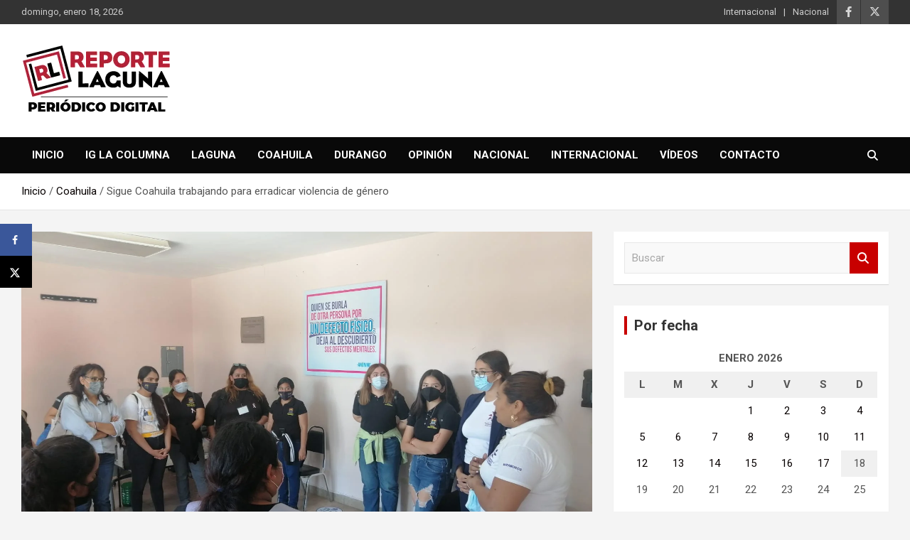

--- FILE ---
content_type: text/html; charset=utf-8
request_url: https://www.google.com/recaptcha/api2/anchor?ar=1&k=6LeJoGYbAAAAAMOeRuHzETtishwYF2Uj-9crfWIl&co=aHR0cHM6Ly9yZXBvcnRlbGFndW5hLmNvbTo0NDM.&hl=en&v=PoyoqOPhxBO7pBk68S4YbpHZ&theme=light&size=normal&anchor-ms=20000&execute-ms=30000&cb=v408nkctswno
body_size: 49548
content:
<!DOCTYPE HTML><html dir="ltr" lang="en"><head><meta http-equiv="Content-Type" content="text/html; charset=UTF-8">
<meta http-equiv="X-UA-Compatible" content="IE=edge">
<title>reCAPTCHA</title>
<style type="text/css">
/* cyrillic-ext */
@font-face {
  font-family: 'Roboto';
  font-style: normal;
  font-weight: 400;
  font-stretch: 100%;
  src: url(//fonts.gstatic.com/s/roboto/v48/KFO7CnqEu92Fr1ME7kSn66aGLdTylUAMa3GUBHMdazTgWw.woff2) format('woff2');
  unicode-range: U+0460-052F, U+1C80-1C8A, U+20B4, U+2DE0-2DFF, U+A640-A69F, U+FE2E-FE2F;
}
/* cyrillic */
@font-face {
  font-family: 'Roboto';
  font-style: normal;
  font-weight: 400;
  font-stretch: 100%;
  src: url(//fonts.gstatic.com/s/roboto/v48/KFO7CnqEu92Fr1ME7kSn66aGLdTylUAMa3iUBHMdazTgWw.woff2) format('woff2');
  unicode-range: U+0301, U+0400-045F, U+0490-0491, U+04B0-04B1, U+2116;
}
/* greek-ext */
@font-face {
  font-family: 'Roboto';
  font-style: normal;
  font-weight: 400;
  font-stretch: 100%;
  src: url(//fonts.gstatic.com/s/roboto/v48/KFO7CnqEu92Fr1ME7kSn66aGLdTylUAMa3CUBHMdazTgWw.woff2) format('woff2');
  unicode-range: U+1F00-1FFF;
}
/* greek */
@font-face {
  font-family: 'Roboto';
  font-style: normal;
  font-weight: 400;
  font-stretch: 100%;
  src: url(//fonts.gstatic.com/s/roboto/v48/KFO7CnqEu92Fr1ME7kSn66aGLdTylUAMa3-UBHMdazTgWw.woff2) format('woff2');
  unicode-range: U+0370-0377, U+037A-037F, U+0384-038A, U+038C, U+038E-03A1, U+03A3-03FF;
}
/* math */
@font-face {
  font-family: 'Roboto';
  font-style: normal;
  font-weight: 400;
  font-stretch: 100%;
  src: url(//fonts.gstatic.com/s/roboto/v48/KFO7CnqEu92Fr1ME7kSn66aGLdTylUAMawCUBHMdazTgWw.woff2) format('woff2');
  unicode-range: U+0302-0303, U+0305, U+0307-0308, U+0310, U+0312, U+0315, U+031A, U+0326-0327, U+032C, U+032F-0330, U+0332-0333, U+0338, U+033A, U+0346, U+034D, U+0391-03A1, U+03A3-03A9, U+03B1-03C9, U+03D1, U+03D5-03D6, U+03F0-03F1, U+03F4-03F5, U+2016-2017, U+2034-2038, U+203C, U+2040, U+2043, U+2047, U+2050, U+2057, U+205F, U+2070-2071, U+2074-208E, U+2090-209C, U+20D0-20DC, U+20E1, U+20E5-20EF, U+2100-2112, U+2114-2115, U+2117-2121, U+2123-214F, U+2190, U+2192, U+2194-21AE, U+21B0-21E5, U+21F1-21F2, U+21F4-2211, U+2213-2214, U+2216-22FF, U+2308-230B, U+2310, U+2319, U+231C-2321, U+2336-237A, U+237C, U+2395, U+239B-23B7, U+23D0, U+23DC-23E1, U+2474-2475, U+25AF, U+25B3, U+25B7, U+25BD, U+25C1, U+25CA, U+25CC, U+25FB, U+266D-266F, U+27C0-27FF, U+2900-2AFF, U+2B0E-2B11, U+2B30-2B4C, U+2BFE, U+3030, U+FF5B, U+FF5D, U+1D400-1D7FF, U+1EE00-1EEFF;
}
/* symbols */
@font-face {
  font-family: 'Roboto';
  font-style: normal;
  font-weight: 400;
  font-stretch: 100%;
  src: url(//fonts.gstatic.com/s/roboto/v48/KFO7CnqEu92Fr1ME7kSn66aGLdTylUAMaxKUBHMdazTgWw.woff2) format('woff2');
  unicode-range: U+0001-000C, U+000E-001F, U+007F-009F, U+20DD-20E0, U+20E2-20E4, U+2150-218F, U+2190, U+2192, U+2194-2199, U+21AF, U+21E6-21F0, U+21F3, U+2218-2219, U+2299, U+22C4-22C6, U+2300-243F, U+2440-244A, U+2460-24FF, U+25A0-27BF, U+2800-28FF, U+2921-2922, U+2981, U+29BF, U+29EB, U+2B00-2BFF, U+4DC0-4DFF, U+FFF9-FFFB, U+10140-1018E, U+10190-1019C, U+101A0, U+101D0-101FD, U+102E0-102FB, U+10E60-10E7E, U+1D2C0-1D2D3, U+1D2E0-1D37F, U+1F000-1F0FF, U+1F100-1F1AD, U+1F1E6-1F1FF, U+1F30D-1F30F, U+1F315, U+1F31C, U+1F31E, U+1F320-1F32C, U+1F336, U+1F378, U+1F37D, U+1F382, U+1F393-1F39F, U+1F3A7-1F3A8, U+1F3AC-1F3AF, U+1F3C2, U+1F3C4-1F3C6, U+1F3CA-1F3CE, U+1F3D4-1F3E0, U+1F3ED, U+1F3F1-1F3F3, U+1F3F5-1F3F7, U+1F408, U+1F415, U+1F41F, U+1F426, U+1F43F, U+1F441-1F442, U+1F444, U+1F446-1F449, U+1F44C-1F44E, U+1F453, U+1F46A, U+1F47D, U+1F4A3, U+1F4B0, U+1F4B3, U+1F4B9, U+1F4BB, U+1F4BF, U+1F4C8-1F4CB, U+1F4D6, U+1F4DA, U+1F4DF, U+1F4E3-1F4E6, U+1F4EA-1F4ED, U+1F4F7, U+1F4F9-1F4FB, U+1F4FD-1F4FE, U+1F503, U+1F507-1F50B, U+1F50D, U+1F512-1F513, U+1F53E-1F54A, U+1F54F-1F5FA, U+1F610, U+1F650-1F67F, U+1F687, U+1F68D, U+1F691, U+1F694, U+1F698, U+1F6AD, U+1F6B2, U+1F6B9-1F6BA, U+1F6BC, U+1F6C6-1F6CF, U+1F6D3-1F6D7, U+1F6E0-1F6EA, U+1F6F0-1F6F3, U+1F6F7-1F6FC, U+1F700-1F7FF, U+1F800-1F80B, U+1F810-1F847, U+1F850-1F859, U+1F860-1F887, U+1F890-1F8AD, U+1F8B0-1F8BB, U+1F8C0-1F8C1, U+1F900-1F90B, U+1F93B, U+1F946, U+1F984, U+1F996, U+1F9E9, U+1FA00-1FA6F, U+1FA70-1FA7C, U+1FA80-1FA89, U+1FA8F-1FAC6, U+1FACE-1FADC, U+1FADF-1FAE9, U+1FAF0-1FAF8, U+1FB00-1FBFF;
}
/* vietnamese */
@font-face {
  font-family: 'Roboto';
  font-style: normal;
  font-weight: 400;
  font-stretch: 100%;
  src: url(//fonts.gstatic.com/s/roboto/v48/KFO7CnqEu92Fr1ME7kSn66aGLdTylUAMa3OUBHMdazTgWw.woff2) format('woff2');
  unicode-range: U+0102-0103, U+0110-0111, U+0128-0129, U+0168-0169, U+01A0-01A1, U+01AF-01B0, U+0300-0301, U+0303-0304, U+0308-0309, U+0323, U+0329, U+1EA0-1EF9, U+20AB;
}
/* latin-ext */
@font-face {
  font-family: 'Roboto';
  font-style: normal;
  font-weight: 400;
  font-stretch: 100%;
  src: url(//fonts.gstatic.com/s/roboto/v48/KFO7CnqEu92Fr1ME7kSn66aGLdTylUAMa3KUBHMdazTgWw.woff2) format('woff2');
  unicode-range: U+0100-02BA, U+02BD-02C5, U+02C7-02CC, U+02CE-02D7, U+02DD-02FF, U+0304, U+0308, U+0329, U+1D00-1DBF, U+1E00-1E9F, U+1EF2-1EFF, U+2020, U+20A0-20AB, U+20AD-20C0, U+2113, U+2C60-2C7F, U+A720-A7FF;
}
/* latin */
@font-face {
  font-family: 'Roboto';
  font-style: normal;
  font-weight: 400;
  font-stretch: 100%;
  src: url(//fonts.gstatic.com/s/roboto/v48/KFO7CnqEu92Fr1ME7kSn66aGLdTylUAMa3yUBHMdazQ.woff2) format('woff2');
  unicode-range: U+0000-00FF, U+0131, U+0152-0153, U+02BB-02BC, U+02C6, U+02DA, U+02DC, U+0304, U+0308, U+0329, U+2000-206F, U+20AC, U+2122, U+2191, U+2193, U+2212, U+2215, U+FEFF, U+FFFD;
}
/* cyrillic-ext */
@font-face {
  font-family: 'Roboto';
  font-style: normal;
  font-weight: 500;
  font-stretch: 100%;
  src: url(//fonts.gstatic.com/s/roboto/v48/KFO7CnqEu92Fr1ME7kSn66aGLdTylUAMa3GUBHMdazTgWw.woff2) format('woff2');
  unicode-range: U+0460-052F, U+1C80-1C8A, U+20B4, U+2DE0-2DFF, U+A640-A69F, U+FE2E-FE2F;
}
/* cyrillic */
@font-face {
  font-family: 'Roboto';
  font-style: normal;
  font-weight: 500;
  font-stretch: 100%;
  src: url(//fonts.gstatic.com/s/roboto/v48/KFO7CnqEu92Fr1ME7kSn66aGLdTylUAMa3iUBHMdazTgWw.woff2) format('woff2');
  unicode-range: U+0301, U+0400-045F, U+0490-0491, U+04B0-04B1, U+2116;
}
/* greek-ext */
@font-face {
  font-family: 'Roboto';
  font-style: normal;
  font-weight: 500;
  font-stretch: 100%;
  src: url(//fonts.gstatic.com/s/roboto/v48/KFO7CnqEu92Fr1ME7kSn66aGLdTylUAMa3CUBHMdazTgWw.woff2) format('woff2');
  unicode-range: U+1F00-1FFF;
}
/* greek */
@font-face {
  font-family: 'Roboto';
  font-style: normal;
  font-weight: 500;
  font-stretch: 100%;
  src: url(//fonts.gstatic.com/s/roboto/v48/KFO7CnqEu92Fr1ME7kSn66aGLdTylUAMa3-UBHMdazTgWw.woff2) format('woff2');
  unicode-range: U+0370-0377, U+037A-037F, U+0384-038A, U+038C, U+038E-03A1, U+03A3-03FF;
}
/* math */
@font-face {
  font-family: 'Roboto';
  font-style: normal;
  font-weight: 500;
  font-stretch: 100%;
  src: url(//fonts.gstatic.com/s/roboto/v48/KFO7CnqEu92Fr1ME7kSn66aGLdTylUAMawCUBHMdazTgWw.woff2) format('woff2');
  unicode-range: U+0302-0303, U+0305, U+0307-0308, U+0310, U+0312, U+0315, U+031A, U+0326-0327, U+032C, U+032F-0330, U+0332-0333, U+0338, U+033A, U+0346, U+034D, U+0391-03A1, U+03A3-03A9, U+03B1-03C9, U+03D1, U+03D5-03D6, U+03F0-03F1, U+03F4-03F5, U+2016-2017, U+2034-2038, U+203C, U+2040, U+2043, U+2047, U+2050, U+2057, U+205F, U+2070-2071, U+2074-208E, U+2090-209C, U+20D0-20DC, U+20E1, U+20E5-20EF, U+2100-2112, U+2114-2115, U+2117-2121, U+2123-214F, U+2190, U+2192, U+2194-21AE, U+21B0-21E5, U+21F1-21F2, U+21F4-2211, U+2213-2214, U+2216-22FF, U+2308-230B, U+2310, U+2319, U+231C-2321, U+2336-237A, U+237C, U+2395, U+239B-23B7, U+23D0, U+23DC-23E1, U+2474-2475, U+25AF, U+25B3, U+25B7, U+25BD, U+25C1, U+25CA, U+25CC, U+25FB, U+266D-266F, U+27C0-27FF, U+2900-2AFF, U+2B0E-2B11, U+2B30-2B4C, U+2BFE, U+3030, U+FF5B, U+FF5D, U+1D400-1D7FF, U+1EE00-1EEFF;
}
/* symbols */
@font-face {
  font-family: 'Roboto';
  font-style: normal;
  font-weight: 500;
  font-stretch: 100%;
  src: url(//fonts.gstatic.com/s/roboto/v48/KFO7CnqEu92Fr1ME7kSn66aGLdTylUAMaxKUBHMdazTgWw.woff2) format('woff2');
  unicode-range: U+0001-000C, U+000E-001F, U+007F-009F, U+20DD-20E0, U+20E2-20E4, U+2150-218F, U+2190, U+2192, U+2194-2199, U+21AF, U+21E6-21F0, U+21F3, U+2218-2219, U+2299, U+22C4-22C6, U+2300-243F, U+2440-244A, U+2460-24FF, U+25A0-27BF, U+2800-28FF, U+2921-2922, U+2981, U+29BF, U+29EB, U+2B00-2BFF, U+4DC0-4DFF, U+FFF9-FFFB, U+10140-1018E, U+10190-1019C, U+101A0, U+101D0-101FD, U+102E0-102FB, U+10E60-10E7E, U+1D2C0-1D2D3, U+1D2E0-1D37F, U+1F000-1F0FF, U+1F100-1F1AD, U+1F1E6-1F1FF, U+1F30D-1F30F, U+1F315, U+1F31C, U+1F31E, U+1F320-1F32C, U+1F336, U+1F378, U+1F37D, U+1F382, U+1F393-1F39F, U+1F3A7-1F3A8, U+1F3AC-1F3AF, U+1F3C2, U+1F3C4-1F3C6, U+1F3CA-1F3CE, U+1F3D4-1F3E0, U+1F3ED, U+1F3F1-1F3F3, U+1F3F5-1F3F7, U+1F408, U+1F415, U+1F41F, U+1F426, U+1F43F, U+1F441-1F442, U+1F444, U+1F446-1F449, U+1F44C-1F44E, U+1F453, U+1F46A, U+1F47D, U+1F4A3, U+1F4B0, U+1F4B3, U+1F4B9, U+1F4BB, U+1F4BF, U+1F4C8-1F4CB, U+1F4D6, U+1F4DA, U+1F4DF, U+1F4E3-1F4E6, U+1F4EA-1F4ED, U+1F4F7, U+1F4F9-1F4FB, U+1F4FD-1F4FE, U+1F503, U+1F507-1F50B, U+1F50D, U+1F512-1F513, U+1F53E-1F54A, U+1F54F-1F5FA, U+1F610, U+1F650-1F67F, U+1F687, U+1F68D, U+1F691, U+1F694, U+1F698, U+1F6AD, U+1F6B2, U+1F6B9-1F6BA, U+1F6BC, U+1F6C6-1F6CF, U+1F6D3-1F6D7, U+1F6E0-1F6EA, U+1F6F0-1F6F3, U+1F6F7-1F6FC, U+1F700-1F7FF, U+1F800-1F80B, U+1F810-1F847, U+1F850-1F859, U+1F860-1F887, U+1F890-1F8AD, U+1F8B0-1F8BB, U+1F8C0-1F8C1, U+1F900-1F90B, U+1F93B, U+1F946, U+1F984, U+1F996, U+1F9E9, U+1FA00-1FA6F, U+1FA70-1FA7C, U+1FA80-1FA89, U+1FA8F-1FAC6, U+1FACE-1FADC, U+1FADF-1FAE9, U+1FAF0-1FAF8, U+1FB00-1FBFF;
}
/* vietnamese */
@font-face {
  font-family: 'Roboto';
  font-style: normal;
  font-weight: 500;
  font-stretch: 100%;
  src: url(//fonts.gstatic.com/s/roboto/v48/KFO7CnqEu92Fr1ME7kSn66aGLdTylUAMa3OUBHMdazTgWw.woff2) format('woff2');
  unicode-range: U+0102-0103, U+0110-0111, U+0128-0129, U+0168-0169, U+01A0-01A1, U+01AF-01B0, U+0300-0301, U+0303-0304, U+0308-0309, U+0323, U+0329, U+1EA0-1EF9, U+20AB;
}
/* latin-ext */
@font-face {
  font-family: 'Roboto';
  font-style: normal;
  font-weight: 500;
  font-stretch: 100%;
  src: url(//fonts.gstatic.com/s/roboto/v48/KFO7CnqEu92Fr1ME7kSn66aGLdTylUAMa3KUBHMdazTgWw.woff2) format('woff2');
  unicode-range: U+0100-02BA, U+02BD-02C5, U+02C7-02CC, U+02CE-02D7, U+02DD-02FF, U+0304, U+0308, U+0329, U+1D00-1DBF, U+1E00-1E9F, U+1EF2-1EFF, U+2020, U+20A0-20AB, U+20AD-20C0, U+2113, U+2C60-2C7F, U+A720-A7FF;
}
/* latin */
@font-face {
  font-family: 'Roboto';
  font-style: normal;
  font-weight: 500;
  font-stretch: 100%;
  src: url(//fonts.gstatic.com/s/roboto/v48/KFO7CnqEu92Fr1ME7kSn66aGLdTylUAMa3yUBHMdazQ.woff2) format('woff2');
  unicode-range: U+0000-00FF, U+0131, U+0152-0153, U+02BB-02BC, U+02C6, U+02DA, U+02DC, U+0304, U+0308, U+0329, U+2000-206F, U+20AC, U+2122, U+2191, U+2193, U+2212, U+2215, U+FEFF, U+FFFD;
}
/* cyrillic-ext */
@font-face {
  font-family: 'Roboto';
  font-style: normal;
  font-weight: 900;
  font-stretch: 100%;
  src: url(//fonts.gstatic.com/s/roboto/v48/KFO7CnqEu92Fr1ME7kSn66aGLdTylUAMa3GUBHMdazTgWw.woff2) format('woff2');
  unicode-range: U+0460-052F, U+1C80-1C8A, U+20B4, U+2DE0-2DFF, U+A640-A69F, U+FE2E-FE2F;
}
/* cyrillic */
@font-face {
  font-family: 'Roboto';
  font-style: normal;
  font-weight: 900;
  font-stretch: 100%;
  src: url(//fonts.gstatic.com/s/roboto/v48/KFO7CnqEu92Fr1ME7kSn66aGLdTylUAMa3iUBHMdazTgWw.woff2) format('woff2');
  unicode-range: U+0301, U+0400-045F, U+0490-0491, U+04B0-04B1, U+2116;
}
/* greek-ext */
@font-face {
  font-family: 'Roboto';
  font-style: normal;
  font-weight: 900;
  font-stretch: 100%;
  src: url(//fonts.gstatic.com/s/roboto/v48/KFO7CnqEu92Fr1ME7kSn66aGLdTylUAMa3CUBHMdazTgWw.woff2) format('woff2');
  unicode-range: U+1F00-1FFF;
}
/* greek */
@font-face {
  font-family: 'Roboto';
  font-style: normal;
  font-weight: 900;
  font-stretch: 100%;
  src: url(//fonts.gstatic.com/s/roboto/v48/KFO7CnqEu92Fr1ME7kSn66aGLdTylUAMa3-UBHMdazTgWw.woff2) format('woff2');
  unicode-range: U+0370-0377, U+037A-037F, U+0384-038A, U+038C, U+038E-03A1, U+03A3-03FF;
}
/* math */
@font-face {
  font-family: 'Roboto';
  font-style: normal;
  font-weight: 900;
  font-stretch: 100%;
  src: url(//fonts.gstatic.com/s/roboto/v48/KFO7CnqEu92Fr1ME7kSn66aGLdTylUAMawCUBHMdazTgWw.woff2) format('woff2');
  unicode-range: U+0302-0303, U+0305, U+0307-0308, U+0310, U+0312, U+0315, U+031A, U+0326-0327, U+032C, U+032F-0330, U+0332-0333, U+0338, U+033A, U+0346, U+034D, U+0391-03A1, U+03A3-03A9, U+03B1-03C9, U+03D1, U+03D5-03D6, U+03F0-03F1, U+03F4-03F5, U+2016-2017, U+2034-2038, U+203C, U+2040, U+2043, U+2047, U+2050, U+2057, U+205F, U+2070-2071, U+2074-208E, U+2090-209C, U+20D0-20DC, U+20E1, U+20E5-20EF, U+2100-2112, U+2114-2115, U+2117-2121, U+2123-214F, U+2190, U+2192, U+2194-21AE, U+21B0-21E5, U+21F1-21F2, U+21F4-2211, U+2213-2214, U+2216-22FF, U+2308-230B, U+2310, U+2319, U+231C-2321, U+2336-237A, U+237C, U+2395, U+239B-23B7, U+23D0, U+23DC-23E1, U+2474-2475, U+25AF, U+25B3, U+25B7, U+25BD, U+25C1, U+25CA, U+25CC, U+25FB, U+266D-266F, U+27C0-27FF, U+2900-2AFF, U+2B0E-2B11, U+2B30-2B4C, U+2BFE, U+3030, U+FF5B, U+FF5D, U+1D400-1D7FF, U+1EE00-1EEFF;
}
/* symbols */
@font-face {
  font-family: 'Roboto';
  font-style: normal;
  font-weight: 900;
  font-stretch: 100%;
  src: url(//fonts.gstatic.com/s/roboto/v48/KFO7CnqEu92Fr1ME7kSn66aGLdTylUAMaxKUBHMdazTgWw.woff2) format('woff2');
  unicode-range: U+0001-000C, U+000E-001F, U+007F-009F, U+20DD-20E0, U+20E2-20E4, U+2150-218F, U+2190, U+2192, U+2194-2199, U+21AF, U+21E6-21F0, U+21F3, U+2218-2219, U+2299, U+22C4-22C6, U+2300-243F, U+2440-244A, U+2460-24FF, U+25A0-27BF, U+2800-28FF, U+2921-2922, U+2981, U+29BF, U+29EB, U+2B00-2BFF, U+4DC0-4DFF, U+FFF9-FFFB, U+10140-1018E, U+10190-1019C, U+101A0, U+101D0-101FD, U+102E0-102FB, U+10E60-10E7E, U+1D2C0-1D2D3, U+1D2E0-1D37F, U+1F000-1F0FF, U+1F100-1F1AD, U+1F1E6-1F1FF, U+1F30D-1F30F, U+1F315, U+1F31C, U+1F31E, U+1F320-1F32C, U+1F336, U+1F378, U+1F37D, U+1F382, U+1F393-1F39F, U+1F3A7-1F3A8, U+1F3AC-1F3AF, U+1F3C2, U+1F3C4-1F3C6, U+1F3CA-1F3CE, U+1F3D4-1F3E0, U+1F3ED, U+1F3F1-1F3F3, U+1F3F5-1F3F7, U+1F408, U+1F415, U+1F41F, U+1F426, U+1F43F, U+1F441-1F442, U+1F444, U+1F446-1F449, U+1F44C-1F44E, U+1F453, U+1F46A, U+1F47D, U+1F4A3, U+1F4B0, U+1F4B3, U+1F4B9, U+1F4BB, U+1F4BF, U+1F4C8-1F4CB, U+1F4D6, U+1F4DA, U+1F4DF, U+1F4E3-1F4E6, U+1F4EA-1F4ED, U+1F4F7, U+1F4F9-1F4FB, U+1F4FD-1F4FE, U+1F503, U+1F507-1F50B, U+1F50D, U+1F512-1F513, U+1F53E-1F54A, U+1F54F-1F5FA, U+1F610, U+1F650-1F67F, U+1F687, U+1F68D, U+1F691, U+1F694, U+1F698, U+1F6AD, U+1F6B2, U+1F6B9-1F6BA, U+1F6BC, U+1F6C6-1F6CF, U+1F6D3-1F6D7, U+1F6E0-1F6EA, U+1F6F0-1F6F3, U+1F6F7-1F6FC, U+1F700-1F7FF, U+1F800-1F80B, U+1F810-1F847, U+1F850-1F859, U+1F860-1F887, U+1F890-1F8AD, U+1F8B0-1F8BB, U+1F8C0-1F8C1, U+1F900-1F90B, U+1F93B, U+1F946, U+1F984, U+1F996, U+1F9E9, U+1FA00-1FA6F, U+1FA70-1FA7C, U+1FA80-1FA89, U+1FA8F-1FAC6, U+1FACE-1FADC, U+1FADF-1FAE9, U+1FAF0-1FAF8, U+1FB00-1FBFF;
}
/* vietnamese */
@font-face {
  font-family: 'Roboto';
  font-style: normal;
  font-weight: 900;
  font-stretch: 100%;
  src: url(//fonts.gstatic.com/s/roboto/v48/KFO7CnqEu92Fr1ME7kSn66aGLdTylUAMa3OUBHMdazTgWw.woff2) format('woff2');
  unicode-range: U+0102-0103, U+0110-0111, U+0128-0129, U+0168-0169, U+01A0-01A1, U+01AF-01B0, U+0300-0301, U+0303-0304, U+0308-0309, U+0323, U+0329, U+1EA0-1EF9, U+20AB;
}
/* latin-ext */
@font-face {
  font-family: 'Roboto';
  font-style: normal;
  font-weight: 900;
  font-stretch: 100%;
  src: url(//fonts.gstatic.com/s/roboto/v48/KFO7CnqEu92Fr1ME7kSn66aGLdTylUAMa3KUBHMdazTgWw.woff2) format('woff2');
  unicode-range: U+0100-02BA, U+02BD-02C5, U+02C7-02CC, U+02CE-02D7, U+02DD-02FF, U+0304, U+0308, U+0329, U+1D00-1DBF, U+1E00-1E9F, U+1EF2-1EFF, U+2020, U+20A0-20AB, U+20AD-20C0, U+2113, U+2C60-2C7F, U+A720-A7FF;
}
/* latin */
@font-face {
  font-family: 'Roboto';
  font-style: normal;
  font-weight: 900;
  font-stretch: 100%;
  src: url(//fonts.gstatic.com/s/roboto/v48/KFO7CnqEu92Fr1ME7kSn66aGLdTylUAMa3yUBHMdazQ.woff2) format('woff2');
  unicode-range: U+0000-00FF, U+0131, U+0152-0153, U+02BB-02BC, U+02C6, U+02DA, U+02DC, U+0304, U+0308, U+0329, U+2000-206F, U+20AC, U+2122, U+2191, U+2193, U+2212, U+2215, U+FEFF, U+FFFD;
}

</style>
<link rel="stylesheet" type="text/css" href="https://www.gstatic.com/recaptcha/releases/PoyoqOPhxBO7pBk68S4YbpHZ/styles__ltr.css">
<script nonce="rsApWPDFrZgsClgK2K-2mA" type="text/javascript">window['__recaptcha_api'] = 'https://www.google.com/recaptcha/api2/';</script>
<script type="text/javascript" src="https://www.gstatic.com/recaptcha/releases/PoyoqOPhxBO7pBk68S4YbpHZ/recaptcha__en.js" nonce="rsApWPDFrZgsClgK2K-2mA">
      
    </script></head>
<body><div id="rc-anchor-alert" class="rc-anchor-alert"></div>
<input type="hidden" id="recaptcha-token" value="[base64]">
<script type="text/javascript" nonce="rsApWPDFrZgsClgK2K-2mA">
      recaptcha.anchor.Main.init("[\x22ainput\x22,[\x22bgdata\x22,\x22\x22,\[base64]/[base64]/[base64]/KE4oMTI0LHYsdi5HKSxMWihsLHYpKTpOKDEyNCx2LGwpLFYpLHYpLFQpKSxGKDE3MSx2KX0scjc9ZnVuY3Rpb24obCl7cmV0dXJuIGx9LEM9ZnVuY3Rpb24obCxWLHYpe04odixsLFYpLFZbYWtdPTI3OTZ9LG49ZnVuY3Rpb24obCxWKXtWLlg9KChWLlg/[base64]/[base64]/[base64]/[base64]/[base64]/[base64]/[base64]/[base64]/[base64]/[base64]/[base64]\\u003d\x22,\[base64]\x22,\[base64]/wrx9e2HCmSYbDmQfwobDjDEDw6zDqsKzw7w+fCFFwp7CuMK9Un/[base64]/DrRdqLijCu3/[base64]/Dk3Z+wr8cAEfDqlBCw67Ck2jDhcKIISJlw7nCkmlMwrXCnxVbbUbDrArCjCHCjMOLwqjDscOVb3DDghHDlMOIJSVTw5vCs1tCwrsEWMKmPsONfgh0wrBDYsKVBHoDwrkfwoPDncKlKsOmYwnChDDCiV/DoGrDgcOCw43DocOFwrFRCcOHLhVneF8rHBnCnkzChzHCmX/[base64]/CkcKmwrLDgRFBXkNrbiDCpsK/d8OFb8Kgw5vDu8O4wrtjccKBRsOcw7zDssO9wrjCqTo/FMKgLz8EFcKgw7M9S8K5TsKxw4bCg8KDFwtBAF7DlsOxV8KzPnIeVlXDscO2OU90ekJOw4cxw6wuPcO8wrwXw7vDpS9Na2LDpcO/[base64]/[base64]/Chlo7w6gmNsO3wqs+wr9hZnJvD0U0w4xWcMK2w7bDpDAySBTCmcOgYEzCoMKuw7VLJlBFAkzDq0LCt8KOwofDp8KoDcOTw6xWw6jDkcK3AsOObMOCIEJIw5cMNsOLwpJtw4vDjHPCmsKDJcK3wr/ChkDDlH7CoMOFQFBLwqA+KyfCuHLDvxjCgcKcETNxwrPDnErClcO7wr3Dg8KaMShSV8OtwpPDnCrCtMKhcmxcw6FfwojDl1zCrQBtLMO5wrvDssOhOGXDnMKXWh/[base64]/wrlWwrUKw4YDRlnCncKTVsONwrTCl8Ofwqx7wqVoaDo/fx1GYXnCtjEQW8OPw57CqCEKMz/[base64]/[base64]/ClUHDvzLCh8OTw73DiXQDw6TDvsK9wpXDt1rCh8KBw5/Dr8O8ccOPHQ4eGcOEX1d7L3oLwpx8wobDmB/Cn3DDusOyDQjDhU/CkMOiJsKkwo/CnsORw4wJw6TDnFDDt1J1ezpCw7fDh0PDucO/w5LDrcK7UMOLwqQgFAARwqggBFVDUDhVLMOjORbDvcK6awAhwqo4w73DuMK7bcKSbWXCiRRpw4M/KHzCmiQbHMO6wq3Diy3CumF+HsOXdAtXwqvCl2YmwoITFsK0wovCgcOqF8Oew4zCgw/Du0V2w5xDwpjDpMO0wp9kMcOGw7TDtcKQw5AUJcKsSMObO0TCoh3DvsKew7JLY8ORG8Kbw4AFCMOfw7/CpFogw6HDsT3Drx8dGA95wosnTsKiw7/[base64]/[base64]/[base64]/DgMKCwrDCh23DhTIbGBDCvjE1w6nDo8OfNU82PA1Zw4TCm8KDw7sYR8OqYcOLDGw0w4vDtsOewqDCq8K7TRDCrcKsw4xZw5LCgTs2KcK0w6dABzTCt8OGCsOnMHXCmX8LZE1XQcO6OsKcwq4oIcOXwq/CsyVNw6TCusO3w5DDmMKGwr/[base64]/DgsKNc2B6w4JkLcObw7d3IgjCiBbCoQswwqvDsnvDjWjCkMOdZ8OSw6Z3wpTCoW/[base64]/DqcKmF8KIRzDDicOFUcKNSF3DpMKHDFDCuMOua0/ClMKHTsOnWsOPwr0iw5oJwrl3wpnDvDbCvMOhDMK1w6/DnDfDhggcEBDDpwRLKmvDhj7CuHDDngvDusKmw69ew7jCicOrwog0w4U+XG8mwr4oGsKpccOrOcKIwowMw7NPwqDClwjDs8KHT8K7w4PCvcO2w4lfbFjCnz/CncOwwpjCuwUFc2NxwpZwAsK5w75gFsOcwrlNwrJ1VMOcLSUYwpTCpcKeCsKgw55JWkHCpz7CpUPCmlNTBhrCt1/CmcO5UUcuw7dKwq3Cm0tLTxQ7aMKlQHvCuMKicMOLwrZoWsOnw6kuw6zDosOzw4orw6k+w6wyVMKcw4gSIkPDlT55wqk/w7/CjMOuOg4tTMOgOR7DpFHCvQdcCxUFwrBkwoDCng7Ds3XDjklywpXChl7DnXUewqwLwpnDiB/[base64]/Cs8Kcw4ZDbsO/wrTDjk4Nwq/DqjcPwqfDnxE5wqwKK8K5wrAUw5RlUMK/XGfCq3VcecKYwqTCjcOlw57Cr8OAw5NOTC/CgsOzwqvCvyVXXMO6w7J9QcOlw4BMCsO3w6LDhRZEw7t3wpbCtSBfNcOqwrzDtcK8A8KqwofCkMKKQMO6wozCtzVWVUESXg7Ci8O+w7BpHMOjFxF6w4LDrlzDkTvDlXg3ScK3w5kbXsKYwqkdwrPDqcO/GX7DuMK/[base64]/CtcKuwrnDvhp1w5fDhsKaw5zChTwAw75BKcKqUSTCj8K5w5x9c8OkPmjDsXF7eEF2ZsOVw5VyLyvDqzDChgBMIFNoZQTDnMKqwqzCknDChgsHRyZ5woYMF1IzwoHCu8KtwrZbw5BRw7jDjsKgwqsXwpg+wqzCkkjDqRzChMKVwozCvRTCuF/DtcOWwrMswotHwrBVGMKSwo/CqgUQRMKKw6wkccOtGsKzacK7UFJxdcKHCMObdXEYU19lw6lGw6vDrH4eUcKFFh8QwqxpZQfCpTrCtcKowoguw6PDr8Kow5/CpmXDtUojwqwQYsOzw6FAw4jDlMOdNcKAw77CoRYyw60IFsKRw6gtfl5Ow7fDmsKnX8OIw6BBHTrCkcOcNcKGwpLCvMK4w7NvCMKUwrbCkMKGXcKCcDrCuMOZwqfCrB3DkzTCuMO9wrrCmsKrSsODwojChsOILEbCt2DDnCjDhsOuw5xbwp/[base64]/[base64]/H2lfZA/CnSnCocO9wqA/w5vCk8OPWsK4w4Mqw4rCikLDgR/DvnlZaktLHsOUHGpaworCv0FmNMKVw5t/[base64]/[base64]/CmW5mLcOaOcKwFmTClMO8wphVw6vDgUHDiMKvwoQ4ciY4w7fDiMK/w7p3w5V5ZcOycRoyw53DhcK7YVrDkjDDpDBzbMKQw6sBPcK/bjgqwo7DiRhsF8KufcOLwpHDocOkK8KGwrLDvEDCnMOGK19bai0NDmjDrDzDtMOZEcKWBsOuc17Ds24Gag8dMsKFw7I6w5DCvRQDLFRkUcO/wp9cBUl4SmhIw4pQw4wDdGd/IsKIw5h1woluQj9ITlEaCiHCqsOzF1QQwr3CjMOwKMKMIgvDgiDChy9BTwbDhcOffsKPcsKDwqvDvXvDhhpew5bDuQ3CkcOvwrQcdcOnw6kIwoU1wqXDosOLwrXDi8KNE8O/PQUjMsKjAVYuScK3wqPDlB/Cs8O7wofCk8OdKjjCszYUVMOjdQnCiMO/IMOna1HCmsOIcMO2B8KKwr3DgRkhw7QywpfDusOgwop/SEDDmcKhwql3SA9mw6E2GMO2PVfDqMO/XAF6w6nDvw8aHsONJ2HDg8OawpbDiyPCoRfDs8OtwqDDvWgNGsKeJEzCqGvDkMKGw51Xwp3DhsOQw6sBSXnCnwQawqhdDcOhaypoQ8KXwrZfesOLwrHCuMOsF0bCscKPw7vDoUTClcKaw43DgsK4wqgcwo9WbW5xw6rCoytFQ8K/w6fDicKyScO9w4/DjcKrwopOTFc4C8Kha8OFwqY7BcKVJsKSK8Krw7/DmkfDm2rCuMKDw6nCqMKuwp8hZMOcwrLCjkFdNGrDmHklw5MPwqcewoPCpGzCucO2w6nDnGkIwrzCo8OpfhLCicOdwo9qwrDDsmhFw5Vow48yw6hswozDiMO6CcOAwpoYwqFcI8KYCcOXbAjDmSXDs8OgLcO7aMOqwqsOw5ZJNsOpw7UBwrdOwoI1McODw6nCuMO/BF4Dw4ZNw7/DusO/YMOew7PCgMOTwoB8wqnCl8K+w6DDicKvECYdw7ZBwr0mWzVowrwfAcOLZsOYwqF/wpdYwoDCjcKPwr45HMKVwr/Dr8KaMVzDgMKWQCp9woBAPx7CvsOxEcKiwqfDu8K7w5TDuyYyw53Do8KjwrdLw6HCoCXDmMKcwpfCgsOAwogeByPCj2BoRMOdXcKwbsKhPsOxYMO2w55EPhDDucKoLcOhUjFLCsK2w7xRw43DusKtw70Qw7DDsMO5w5/DmU02ZyVRUD5SXBLDgcOYw7LCi8OeUihiIhHCpcKIBEUOw7lpaXJ1w7gMewp8JsKsw5rCqhUTdsOzZsODe8Omw5BYw4/DhhVgw6fDjcO7YcKoHMK2P8O9wrxWRHrCt2TCm8OoZMOvZgPDix5xLCx6wpodw6nDl8K6wrt+W8Oew6tYw5PCghBIworDuhnDhcO4MThvwq9QNEZuw5LCg3rDncKdPMKKeDcPWMO9wrPCkSrCusKHRMKnwoHClnHDun0MLcKuIkHDjcKIwqUSworDjD/[base64]/DnHrDlcKkwoTDlsOZw6A3aiTCk03CmkE/[base64]/DrcKIUQLCuxlGw7LDtzHDpVggwqJJw7bCj1oZbAZlw4DDl1xWwo/Dm8K7w68DwrwEw4XCjsK1bwkODBTDtUhSRcKFA8OebnLCvMKhWhBWw5bDh8Odw53Dh37Dl8KpQUQOwqFbwpnDpmjCqMO4w7vCisK/wqHDrMKbwrRpd8K+E2IlwrcmXmZBw5cnwqDCl8OOw7JxI8Kvb8O7KMKHC1PCtVTCjBt8wpXDq8OIShBjWnTCknUmOWbCg8OaTmfDqAfDmHbCvXw1w45/LgfClMOqQcKEw5XCrsO0woXCjVMSNcKoRh/[base64]/CsRjDsAfDqGYINMKmQArDjnMjZsO7EMKXBsK3w6rDpMODcWUvw4LDk8OMw4dSAyJ5UzLDlhJowqPChMKndyHCgCBkSh/Dsw/CncKwAR1KD3rDrlt8w44MwqbClMOjwpbCpFjDu8KpU8Ohw7LCrUd8w67CtyzCuH85UXfDgiphwqE6WsOvw68Aw5hhw7IFw6Aiw7xqG8Klw646woXDohwfEQDCrcK0fcOiG8Otw4Y2O8OVXXLCqmVow6rCsg/Djht6wrEhwrgAWR5qKAbDoG3DnMKMHsOORDHDjsKww7BHEBNtw7vCtMKvWnzDjRp2w5HDlsKWwp3Cj8K/QcKWJ0R4dylYwokKwqJjwpNHwojCnD/[base64]/MWzCvlXCmTZfwrHDkETCk8OfwoLCkyJdZMKEVsKPw592TMKuw5MDU8Kpwq3CkS9aNwQTBx7DtTNpwqABZ3oyTBocw7EKwq/DoyFVesOichrCkijCtEPCtMKXc8KMwrl6Ww5ZwqIVfw49UMKnfVUHwqrDtDBPwrpAScKpFXALLcKVwqbDhMOiwojCncOLaMOVw40jHMK+w7nDgMOBwqzDgW8NUTTDrmcRw4LCoG/Dj20hwpR3bcOqwq/DisKdw5LCocOSVnfDvnxiw7zDicOqdsOYwrM2wqnCnFPCkwnDu3HCtEFbfMOaZBXDpxZ/wojDi344wrhbw4UsFELDn8OpU8KwU8KaCcOuY8KJdMOwdQZpC8KjfcOVSWNuw7jClw3CkmzChTHCkBPDkGJ8wqUxPMOUEUMiwrfDmAVYIn/CtXgSwqrDpWXDkcOpw5nCpUULw4DCoARKwrrCoMOvwqDCssKrNnPCgcKoLhkGwokxwrRiwqTDkHHDqCDDmnRJV8K4w49Ve8OQwpsyUAXCm8KTFVlzbsKIwo/[base64]/JMOwAMK1KnHChMK5JsOuRRzDkQvDtsOhOMKYwol1wpHCu8Ofw7fDijAnImnDn0IbwpTDrcKPQcK5wozDrTTCncKiwp7DlMKrDRzClsKMDFckw7ERP2TCm8Ovw4XDsMKRHQBmw4QLw7XDmBt6w4UwUmLCsjojw6/DlEzDujHDrMKuBBHDtsOGw7fCj8KBw7IuTwUhw5QoG8OYVsOcGWDCusOjwqnCtMOiYMOCwrwBLcOOwofCg8Kaw4JoLcKoWsKZTznCicOHwrMOwqJFw5TDv2XDicOxw73DvlXCosKPwo7Cp8KHFsOhEkxqw7/DnjU6aMOTwpfDlcKEwrfCqsKfUMOyw6/DusKUIcOdwprDl8OjwqPDgXg7P2kSwpjCpCfCnydzw6w6aGp/w7NYc8OFwppywr/Cl8KgDcKeN0Aba0HCrcO/[base64]/[base64]/Cv8K/wprDlQFMQMOuIsOoIMKbwpIIwpvChRPDkMOUw5YnHcK0YsKDdcKyXcKlw4Fbw6F1wrlQUcO4woDCkcKJw4tzwqnDusO6w6FCwpMEwp8ew4/Di0Rbw4AAw4HCs8K6wrPCgR3Dr27CmgjDlj/Ds8ONwofDisOWwqJBJnAMAkJ2Q3fCgB/[base64]/DqUvCvATDskx7LzAaJE7CuQ0iIcO4wozDsjjChMK/QMKrOMOAw43DuMKMLMKJw6dYwpLDunLCnsOFWC4oVjcZwoZpGCUewocAwoFMX8KcMcOAwo9+Mk/CjjjDn3TClMOlw7B2VBsYwozDhsK9GsO7PsOTwqPCgMKCVn9VM2jCkSrCisKxbMOrbMKPOmTCgsKkQMO1ecKLL8OCw7jCiQfDqUEBSsKawrPDiDfDqj0cwofDhcOkw7DCmMKDL0bCt8KJwqEIw7DCnMO9w7rDhmPDvsKYw6PDpj3Cp8Kbw6LDvFTDrsKpdw/CiMKPwpDDjFXChArDqSx9w6k/MsO1ccOxwovCoh/Cl8KywqsLc8O+woPDqsK3RWsdwrzDuEvCtsKAwoZ/[base64]/CucOnw5TCuzvCqlFxw5TDtcKkwqE5wqLChsO1J8KZLMKnw57DjMOeKWkZNm7CucOTDcOPwoIsMcKOKxDDi8OdX8O/KQbDig7DgcOxw77CmHbCg8KgE8Kiw4rCozI1UzHCsXIRwpDDrcK0asOAVsKRHcKww6fDml/CosO2woLCm8KKF2xiw7HCo8ONwpbCkh4Oa8Ovw7fCnU1ewqbCusKNw6LDpMO0wpXDu8OHNMOnwqjClSPDhEnDnAQhw7x/wqvCr2YBwoHDksKgw43DsRtgQD4hJsKoQ8KYUcKRUcKAeVdGw45+wo0fwpZpcEzDnQ97O8K1AMKNw5UhwqfDrMKMYUzCu20hw5wbwr3CrlRTwrBQwrUebn7Dkl0iPUVcw43DqsOBE8KNEFbDqcKAwpdkw4rChMOdLsK/w65Zw7gMYV0Two5yLVzCvizDogTDiW/Dpn/DjkFdw7nCpDfDi8Ocw5LCtznCrMO3MD99wrtqwpUmwo7DtMOYVy9Jwpc2wp5TLsKTQsOEQsOmX3JJcsKwPxfCj8OKQcKEdxsbwr/DvsOow4nDn8K9GGksw70WcjHCqkPCs8O3PsK6wqLDuWTDm8KNw4VSw6Qbwox5wqVuw4zDlA9lw6EudDJYwoHDssOkw5fCosKjwoLDt8Kdw5wFZUU9a8KLw6BKXhZXQQpLNgHDpcKswrBCV8KLw5ogYsKje0nCtTTDtsKww7/Dn3QAw4fCnw5EXsK5wo7DkUMNPsOeXF3Dj8KPwrfDi8K3N8ObUcOHwp/[base64]/CjFTDvsOrETHDhgvCg8OIIVxXw65ow73Dg8OKw6J2Qj/CtcOkXFBlMX4za8OfwoRJwoJMNilWw4dXwpvCssOhw5rDisKHwodFb8KJw6hkw7fDusOww5t+S8OXfTTDisOmwoNfDMKxw5vCgcKeWcKew6F6w5hOw7JzwrjDq8KDwqACw6nCljvDvhsmwqrDhl/CqEdtZTXCnWfDtMKJworClW7Dn8KIw4PCqQLDvMOnXMKRw5nCnsK0OxxOwqjCpcKWYGDCn2ZYw5PCpBUCw7RQMyjDiEVGw5k7Sw/DvhTCu17CrXowYU8XRcOCw60HX8KuPT/[base64]/Ciwp+EBjDvMOuw4clw7BqJgrCjGxdwo3DrnYgD3HDmcOcw6TChjFWV8Kfw5sbw4bCiMK6wovDgsO+FMKEwptBDsOaUcKAbsO5G1YCwrLDn8KNb8KjPTMdC8OsOA3Dk8Klw71wWB/Dp0zClTrCksK7w5bDqyXDpCnCscOqwq87w751w6Miwq7ClMKVwq3Ctx5+w6x7QnvDncK3wqJjWDotIH1aSWDDvMKqQC4aHiFAe8OHEcOTEsKGeB/CqsO4Ng/DjMKHGMK4w4DCvjZNFjEywoI7f8OVwpnCpBFIKsKKeDTDgsOgwq99w5A/[base64]/DnsKIw6TCrmNORy1ZwqrDqRIqw7vChzfCin7CvHYJwr52esKKw6MBwpx7w7wlPsO9w47CmcOPw4VBV2LDg8OOJiEgLMKLS8OAdAXDkMORAsKhKjBTUcKQe2TCvsKcw77Dl8OxIAbDt8Osw5DDuMKZPw0Rw73Cog/CsW0zwoUHPsKow5MRwqcNVsKswrHDhVXCkzp+wp7CtcKXQR/Dm8KwwpYoLMKJMgXDpXTDscOWw53DkBrCrsKweFfDtibDtE50VMKEw7I4w4k5w7M9wrN9wrMDU1VCO3ZdXcKlw6TDtsKTc0fCsHzCg8OBw5x8wo/ClsKsMjrCuH5LTsOFCMOuPR/DoQwsOMOSDBXCikrDuWEAwoNlTnfDrjA6w5c3Qz/Dl1HDssK2bjvDvV/DvFbDr8O7H2oTOGwzwoxawq5pw6wgTQsAwrrCpMK6wqXDgQcUwqUOwqrDn8O2w6Ehw5PDjsOzYHoEwrtQaTRvw7PChG1BV8O9wrbCqGRBc1bCoE9vwoPCl0x9w4TCoMOzeBw5WQvCkwTCsgsbS25dw7hcwoI/GsOBw4DDksKmfE0owr16ZAnCicOCwrkfwptYwqHDmmvCjsOpQhjDrQIodsODYRnDphE2TMKIw5U3Gn9gQMORw6BPIcKGCMK5HmVXA3zCusOdTcO/[base64]/DrVYnAhjChxZKcsKmST4owpLCisKTB2rDtsKnNMKBw6HClMOpLcK5wos+wpPDk8KTE8OMwpDCuMKWRMKzC0HCkBnCs085bcKRw5TDj8Oew512w7IeA8KSw7cjHB/DgERiEMOXJ8K1Chc0w4p0WsKodsKlwpLCtMKiwpIqcz3DtsKswpLChk/[base64]/Cq8KbfRI6fcOtc8O8csKkw59GPsKDwpQLLU/DpMOUwo7CtnV0wqjDrSjClCDClWskKlowwqTCnGrCksKCTsOlwo4zEMKPG8OowrDCu2NiTmIRBcK+w70ewrJgwrBbw4rDtx3Cp8Kxw5gsw4zCu0Ecw484a8OGIWfDuMKyw5vCmDTDmcKgwr3CmSpTwrtKwrQ7wrtuw6QvFMO7MW/DsmzDvsOMBlnCmcKwwrvCjsOrFCl4w7bDlz5mVjPCk0vDvkwDwq1vwojCh8OKHGpZwpIHccOXHRvDtkZafcK4wpHDnifCsMOlwpQIXC/[base64]/DssKpwqpgw73Clh0fwplzVMKtwp3CgcKpSMOgLnrDr8KUwozDtiR7dkkywpQrKsKTAMK5SBPCncOrw4fDi8O6QsOTL11iOWFDwqnCm3MbwoXDiULCngMrwqzDjMORw4/DuWjCksOAIxJVL8KhwrvDiUcPw7zDicOwwrfCr8KeMiLCkjhXKjxndifDqE/[base64]/[base64]/[base64]/w4nDosKgSAfCrMK7w7lqwqjCrcKZDMOEcnLCjAHDpBXCk2TChx7DkFdYw7AVwrDDq8K+wroFwq8AYsO1TQsBw6vCr8K0wqLDm3xvwp0sw6TCsMOOw7tdUQfCrMKjX8Oxw48Cw5fDlsKXKsKabHNNw5lOOlEOwpnDtBLDi0fChMKjw61tdV/DrsObGsKiwqNYAVDDg8OvFMK9w5XCk8O1fMK7RQ4UFMKZLDosw6zCucOWCMO5w6IFJ8KtG3wlTQFJwq5ZPMK0w5DCuFPCqz/DjVMdw7jCm8Ouw6HCm8OxTsKoez5mwpg3w5IPUcK7w4x5AA5twrd/[base64]/Dk8KpwqjDi8KNwrdIUEpeIw4Ewp3Cl30mw7g5T37DmgvDucKFLsO8w5fDtRppSWvCpnvDoGvDrsOlFsKcwr7DhB/CuQnDnMKMbHgUcMOZAMKXZHl9JRVXwrbCjEJiw7LCvsK9wp0Ww4TCpcKrwrAxPFJYB8KSw73CqzF/HsOzZzEhZiAiw4oACMOJwqvDkCRYZHVxJ8K9wrtVwrxBwpbCnsOXwqMGdMO8M8OHH37DhcOyw7BFOMKhGA5AXsO9O3LDsWASwrohPcOTQsOlwpBUOWotXcOJDRLDtkJKczPDigbCt2UwUcO/[base64]/CssOFIsOtw6MYPMO2d8KJTSBywpLCh8KbH8KAGMKMT8KLT8OcecKyNWgpF8Kqwos6w4fCocK2w6BpID3CjsO6w7bCrhd+Tg8uwqrCg38lw5HCqHXDvMKCwr0RdC/CosK6OyrDv8OdQm3CkAXCl39na8Knw6XDu8K3woFLC8KMY8KTwqt/w5rChm15RcOvVcK+eC83wqbDmU5Xw5ZoDMOAAcODQmHCqVUJO8KXwpzDrTrDuMOQB8OqOi0ROyUHwrdaNyHDo2U2w7rDimLChE57GzXDiRDDr8Ovw70ewofDgcK5LcOCZSNfUcOwwqU5NFvDjcK4N8KQwqzCmQ5IbcO/w7IwPsKcw7UBVhBRwrl9w5LDiElJeMO1w6PDvsOXA8KCw4x6wqhEwqBaw75QJDMCw5TCiMKqe3TCpjAyC8ODFMO/bcO7w4oJVznDpcOow6rCiMKMw57CtRDCuD3DqzvDmlbDvRPCvcOCw5bDinTCvDx2c8Kzw7XCuUPCsRrDnkIdw4YtwpPDnsKaw7fDtzADfcOMw4rCgsO6dcObw5rDqMKOw4rDhCRPw6oWwpllw5gBwo/[base64]/KmvCkyhNwqoywrpaKnQkcMOOR8OuYsKBVcOfw6Row7DCvcK4EmDCoz5GwpQlWMKiw6bDtnVJdT7DkTfDhW5uw5HDjzQ0b8KTGAnCgnPChAxOfA3DocKWw4cCdsOoLMKGwo4kwrcVw5RjA0t9w7jDhMOkwoXDiEpNwp/[base64]/w63DjjXDjlnCl8KHw7cJwp0Kw4rDgcKvw416YMOOwqHDhcKXMzTDnzXDksK5w6EiwrYyw7EZM07Cm0ZEw6EhURjCg8O5BMKoBmbCtz0EP8ORwqkeamAgR8Odw5HCgjo/wpfDssKrw5XDncO9Gy5wWMK4wqzClMOOWBnCrcOuwrfCmSfCrcOhwr7CocKNwrFLMTvChcKZRMOgWxnCv8KvwrXCox0OwrnDsHwjwrzCrSJ0wqvCn8KlwrBUwqIBw6rDq8KTX8O9wr/DqDYjw7Mywrc4w6DDhMK+wpc5w6NtTMOOIyTDmHXDosO7wr8Zw4kdw65nw7JMaiQGJcKPNMK9wp0ZOkjDggXDucOhXiIVJ8KYIFx9w64+w73DlsOEw47CpcKqFsKWScOUSXjDlMKpLMK2w6nCiMOEI8OfwrjChVXDm3HCvhnDkDtqI8K6QcKmSRPDhMOYfXIawp/[base64]/DtU7CokrClcOybELCum1PYsKYfBjCmsOWw6wxARNLb29FFsORw7jDt8OWKW7DjxQSDG8yI2DDtw1qW2wdYBcWe8OaKwfDmcOwMcKrwp/Ci8KmWkt6S3zCoMO8Y8Kow5vDi1jCuGHDqsONwqzCvzxQHsK7wp/[base64]/Cu8KqcGrCiBVRY8OyQsKmwpzCrcOmaAZGFMKiw6DDhA3DksKaw53DrsOBI8K0ODIfQT0Bw5vCv1Rmw5rDhsK+wr5mwpk/wo3CgAHCm8OudsKvw7B2fXskMMOxwosjw4LCq8ObwqJyD8KQOcO/GXTDgsK+wq/DhxHDosOOZsOXbcKDCRxZJxoRwpMNw71Qw6/CoUDCigcmKsO1ZyrDpUAJQcOCw4bCml93wpTCiBlrXkjCh3DDqTVLw6RgF8OEZD1xw4k3UBd2woPCgBHDmMKdw4NbMcOAXMOeHMKkw7wzHMKhwqrDq8Ohd8K2w6zCmcOSFlfDmsObwqI+F1LCuzLDvCI+H8OjAHUbwobCiGLCrsKgDW/CkgZgw5NBw7bDpcKDw4XDo8KhUx/ChGnCicK2w6/CtMOXaMO3w7Y2wojDv8O9Dld4VhYzVMOVwoHCq0PDuHbClyAawpkqwofCiMOGN8ONWi7DglZEYcK2w5HDtnt2WCsSworCiklUw5pPVjnDvgDDn0MuC8K/w6XDnMKaw7UxBnrDvsOywoDCisK/OsOScsOpYsKxw5TCk2vDoz3CscOSFsKHEF3CsC9YE8OYwq0eBcO+wrEQEsKxw5JywqdUEMKuwpPDv8KBCyYjw6PDjsKZKh/DonHCusOlHiPCmRpyAS5bw6vCvRnDgX7DnSUMfWvDrm3CgnhBOyp2w6fCt8OCO2/Cmh1LKE90ecOxw7DDqxA5woUaw7Ivw4B6worCrsKWBwjDmcKGw4gFwrzDrQkow5pKAF4XEHvCjkLDoQdlw5t0XsO5MlYzw5/CkcKKwq/CuRxcAsOnw6sQf0Uxw7vCo8O0wrTCmcOiw7zDm8Kiw4bDlcKDDV5jwoHDii4geFbDusO0AsK+woTDi8OCwr8Xw7PCo8KtwqbCt8KSHWLCkCl2wo7Ds3jCrx/[base64]/Cll1lw7nCs8Ouw7DCksKdwq7DvWvCqsO6w6LDgkTCsVDCosKmIilvwoxNU07CjcOAw5TCmHLCmVDDtsOCHkplwowNw5AdZCEBX2g+VRFlFMO+O8OlV8K4wpbCk3LCr8O8w5oDdD9ieHjDjCt/[base64]/aXsfAD1Hw4wtdQbDrGYJw7jDhcKMWkgqb8K/KcKRFxR7wq3CqV5ZbxNjNcKRwqjDlDItwrdfw5xGH0bDqlTCsMKFEsKCwp7Du8O/wrzDnsOZHCnCq8OzZyvCnsOiwod+w5fDoMK9woAjbsOtwq8TwpJ1wqTCj2Y7w4Z7cMK1woYRYsO4w7/CsMOow4MSwrzDsMOrRsKAw6N4w7/[base64]/CqMOvRR1kw63CpsOEw6HClgoAPBlOw5HCncOUBXrCsH7DpsOTWHjCoMKBPMKZwqHCp8OOw4DCnMKcwoRzw5QGwpRQw5jDvm7CvXPDoFrDvcKWw4HDrxB/[base64]/CnsOtw4/Dln/DhMKoYHfDnTZgwohNw5Rpwq/CvsKRw58KPMObT03CjBPCpxfChQXCnVMvwpzDusKLODQtw60JPcOSwo8sTcO4Rmd/ScOxL8Oof8OxwofDnGHCq0w4LMO0JA7ClcKOwp7DkjVnwrFoKcO4M8OZw47DghxSw6rDomhrw73ChMK7wojDjcOwwr3CiV7ClHVpw7vCkifChcKiAFU3w53DpsK/CljCmcOaw5A+FRnDkHbCscKXwpTCuSl4wpXCrhTCi8OFw7Aww4NEw7XDvk4lFMKrwqvDijk/SMKcd8OzeiDDgMKoFQHDi8K4w4UNwqs2ZTfDlcOpwoIxacOew706X8OUFsOdacK2fgpmw6xGwplMw5TClEDDmQLDocKdwr/Ct8OiPMKrw5HCkC/Du8O+B8OXA0caFQImYcKGwpDCgh43w5LChVnDsBLCiQFWwqXDgsOBw6IxNSg4w57CpQTCj8OQDWoLw4Z0ScKOw6EKwoRFw7rDr2fDgmZNw4F5wptOw4/DncOqwqnDh8KMw4gnM8KowqrCqn3DnMODTQDCi27Ck8K+BETDj8O6YlPCvsKuwpgdUnk9wqPCuDMFQ8KxCsOFwr3CnyzCpMKdWMO1w4/DkQdhJBLCmRjDg8OfwrRfwoPDkMOqwqPCrz3DmcKZw6rCihcowoDCqQrDkMKsCAgVJDnDkcONJDzDvcKVwp8Mw43ClFgkw5J2wqTCvA3CvcOfw77CqsKWLsOTBMKwGcOyVcOGw6B1DMKsw5/[base64]/DpD8Bc8OOMcKPw6DCtsKkwobDn8K7OMKYw6/CqRRPwr55wqNTehnDqF3DnhBpez1Xw5ZePsOaLMKvw7ROKcK8M8OZRiQOw7zCjcK/w4DDkmvDhgnDmFIEw61cwrJHwqbCkgwgw4DCkxUuL8KjwpFSw4/CpcK5w4ofwpwCBMKkQmTDu3UTGcK/NRlgw53DucOpPcOrLXIDw5x0QcOPD8K2w6Q2w77ChcO+eXoew7UWwr3CuwLCu8OmacKjNRLDrMODwqh7w4k7wr7Dr0rDgUh0w7ddCijDiyUgGcOIwrjDnWwGw6/CssOfWk4Cw5bCscOyw6vCqsOBAgwSw4w6wqDCgRQHYi3CgDXCnsOCwojCojhUfsKwA8OBw5vDvVfCnAHClMKCHwsnw7tZSHXCmsOeCcO7w5vDhxHCvsK2wr1/WGFJwp/[base64]/CjcOuw4LCo2tybCXCmMKowp7DilFAw7MqwrHCl3EnwoXCkVbCucKcwrFGw4DDr8ODwr4PZsOyD8O9wpXCvMKzwrBYcHApwolfw6TCtz/CvD8OHQwLK1HCucKHT8KbwrRyEsOVf8KcSShWZcKnNiEHw4Fpw6VAPsKxb8KkwoHCg1HDuRUZOMKQw67Cl0YjJ8K+IsOQKUo6w4rChsOrKh/CpMKfw5YEAz/Dp8KswqZSV8KaMRPCnlgowpRQwqfCkcO9VcOgw7HDucK9wrHDoUEvw5fDjcKUKW7CmsOGw5VZdMKuFiZDOcK4XsKqw4nDpVRyHcOqUMKrw4vCkhDDmsOhQcOMIV/[base64]/J1YVYcKdwqXDrcOdw4fDu08rYcKnCsKvYMO2w7YHFMKzGcKUwrXDjG7CicOQwqdYwp7CrTAcF3HCgsORwpt8KVk9w7xdwqgrUMK5w6XCnkI8w4QZOhDDp8O9w4JDw4PDgsOHSMKNQg5qcCJydsO6woHChcKQSx0yw4sBwo3DpcOkw7pww6/DkCR9w7/[base64]/[base64]/ZcObw7bDoMK3KGnCnMOrJcKhwqYgwo7DuMKWPUvDrk86wpvDrmQCUcKnZUtDw6bClsOQw7zDlcK1JF7CojoDDcOfDsKSRMKHw5V+JyPDosO0w5DDvMO9woHCt8KjwrMiCMKJwqXDpMOZZCDCqsKNfMOxw6xawpnCpsKpwot3K8OUXMKnwrpSwo/CrMK/QXvDv8K8wqXDlXQawqouT8Kyw6c1XHDDosKlGF9ewpTCnl5Awr/Dtk/CtSvDozTCiwpqwonDtMKEwprClMOdwqIvW8OMacOSSsKEJE7CssKZHwFiwpfDm1w+wqIdLnoJJk1Xw6fCiMOLw6XDmMOxwoR8w6M5W24Zw5duWynCtcOxwo/DmsKAw4HCrzfDvE51w5nDosO+WsKUTQrCok3Di2vDuMKxfywfUjXCgEDDtcKHwrFDcwtmw5LDkjwfTlnCln/[base64]/DiWTDk8KnwpUwfn7CrQZ3w5fClHbCoMKrZcKhRMKtXxDDlsKdd1nCmlUTa8KxUMOnw5Mlw4tMLAIkwqE6w5JuEMO4QcO6wqwnM8Kuw57CiMKHfitSw4M2w57DiCIkw4zDn8KMThTDrsKLwp0nH8O3T8Khwq/DkMKNIsOMRnkKwq04P8KSccK0w5rDkDJjwoIzNjlGwofCt8KYMcOZw4IHw4XDsMKpwoDCgXlfP8KxHMOkCgLDrHnCu8OPw6TDicKhwrDDmsOIImxIwqxSFzFEG8K6fADCo8KmTcO1dsOYw6bCqnzCmjYcwrcnw51Ow7/CqkVsLcKNwqzDsX4bw7gCDsOpwoXCuMO9wrV1PsKTZxs1wrzCusKqe8K+L8KCI8Khw54Xw6DDnSV7w6BuVToRw4jDqcOXwrDCmW1eeMObw7XCrsKcYcOQFsKQVyBkw7l3w5zDisKWw5LCnMOQD8KowpxIwqwzVsKkwpXChUhYccOdHsOLwoxgFG7Dh1LDqV/Dkk3DrMKjw7t/w6vCsMOBw7JWNzDCrznCohBtw40kTGXCkQvCmMK6w4p4P1gyw5bCgsKnw5jDscKPETojw48LwpsAGgJLIcKsWALDv8OJw7XCpcKkwr7DtsOcwpLCkW/ClsKoOhTCu2Y1Nklhwo/DtcOHLsKsHMKha0PDpsKVwpUlH8KhYEd2S8KRU8K/EwjCl1HCncOzw5DDpcKuWMKBwoLCr8K8wqvDkREsw6wIwqNNY3EpXhdEwrnDg1vCnnLCpzHDoyjCsWjDsinDq8OLw5IbH1PCkXR6CcO4wpo7wqnDm8K/wqARw6kTAcOsIsKMw75pIcKbw6vCpcKWwrB4woBRwqoZwphJQ8O5wpNJEmnCvncsw6zDhBHCn8OtwqFpDh/CiGVEwoNGwr4WJMOpTsO9wokDw7xJw712wrZQTkvDqinCtgDDrENfw5TDtsKoHMOXw5LDh8OOw6LDsMKXwqDDrMK1w73DksOrE3MNQ0Z1wqbCpjN/[base64]/CjsKwE0bCrF7DtsKFwpvDjcOJU8KOL3vCkMKjwoLCgQrCvcOpbiPCnMOIKmRiw64qwrXDqG/[base64]/OB4cUcOfZ8KpNMKWLHnCj8KCY8K2dcKuwrrDkEHCvQgcPHMiw7PCrsOCBRTDkMK7BGTDqcKlazrChhHDl2/Cql3CgsKCwpwTw4bDjgB/[base64]\\u003d\x22],null,[\x22conf\x22,null,\x226LeJoGYbAAAAAMOeRuHzETtishwYF2Uj-9crfWIl\x22,0,null,null,null,1,[21,125,63,73,95,87,41,43,42,83,102,105,109,121],[1017145,217],0,null,null,null,null,0,null,0,1,700,1,null,0,\[base64]/76lBhn6iwkZoQoZnOKMAhk\\u003d\x22,0,0,null,null,1,null,0,0,null,null,null,0],\x22https://reportelaguna.com:443\x22,null,[1,1,1],null,null,null,0,3600,[\x22https://www.google.com/intl/en/policies/privacy/\x22,\x22https://www.google.com/intl/en/policies/terms/\x22],\x22M72DoeRSp7FSGXjgsIc0FuQ0VrIcBz/etYtlI99cvfY\\u003d\x22,0,0,null,1,1768746499027,0,0,[11,209,24],null,[37,174,31,252,43],\x22RC-xtBX_ww7n8Uw5g\x22,null,null,null,null,null,\x220dAFcWeA6h0_hdnT_6wZFAG3YR6-lbY1Ll0wTRU9zIsbpICROh8RIjo7RjfqCn9kUYj4sFkgzWxXTe94strPutpVoWhX8xWu5iJg\x22,1768829299298]");
    </script></body></html>